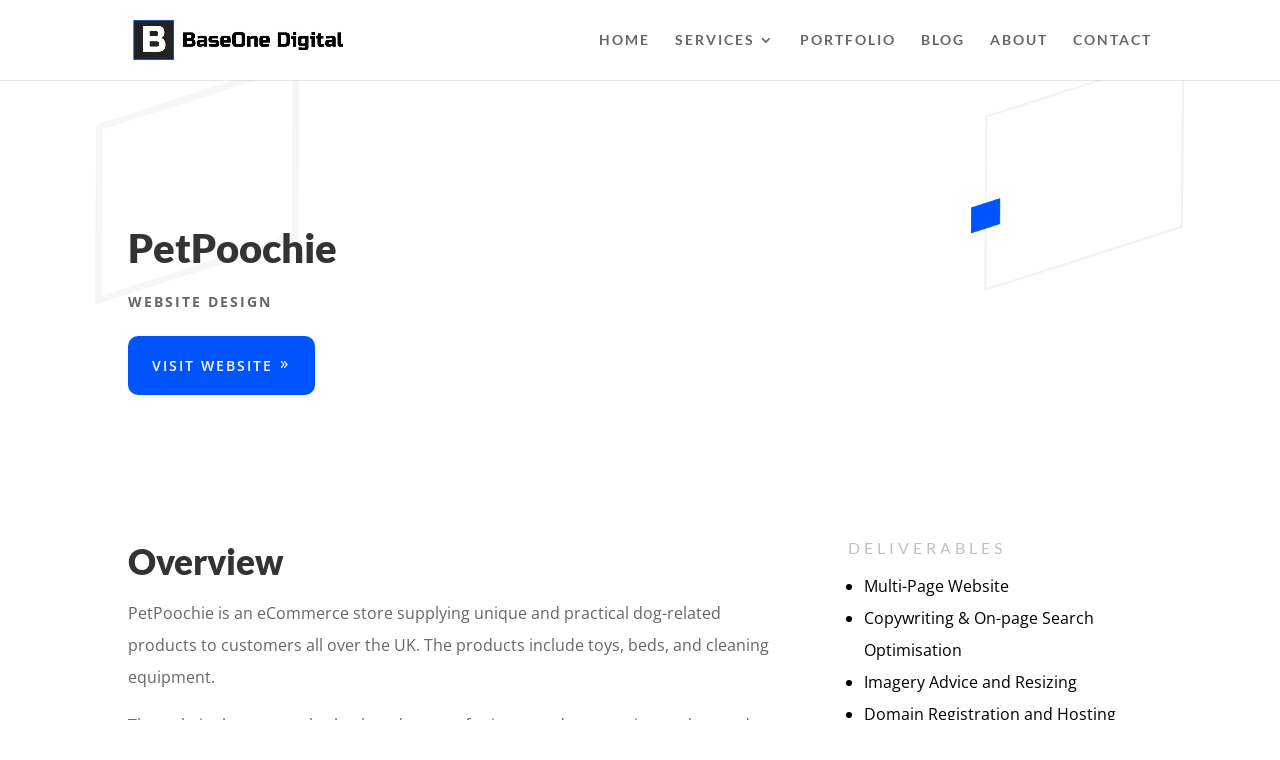

--- FILE ---
content_type: text/css
request_url: https://baseonedigital.co.uk/wp-content/et-cache/2816/et-core-unified-2816.min.css?ver=1768118772
body_size: 379
content:
.et_search_icon{display:none}ul#mobile_menu li a{font-family:Lato;color:rgba(0,0,0,0.6)}header #et_mobile_nav_menu .mobile_menu_bar.mobile_menu_bar_toggle::before{color:#0054ff!important}header #mobile_menu{border-color:#0054ff!important}ul.sub-menu{border-top:3px solid #0054ff!important}.equal-tabs .et_pb_tabs_controls li{width:25%;text-align:center}@media screen and (max-width:768px){.equal-tabs .et_pb_tabs_controls li{width:100%;text-align:center}}.et_pb_contact_field_checkbox,.et_pb_contact_field_radio{display:inline-block!important;margin-right:30px}.et_pb_contact p input[type="checkbox"]+label i,.et_pb_contact p input[type="radio"]+label i,.et_pb_subscribe .et_pb_contact_field input[type="checkbox"]+label i,.et_pb_subscribe .et_pb_contact_field input[type="radio"]+label i{width:22px;height:22px;margin-right:6px;margin-top:-4px;background-color:#ffffff;border:2px solid #666666!important}@media (max-width:980px){.et_fixed_nav #main-header{position:fixed}}.sub-menu a{text-transform:capitalize!important;letter-spacing:0.5px!important}#snippet-box{display:none}

--- FILE ---
content_type: text/css
request_url: https://baseonedigital.co.uk/wp-content/et-cache/2816/et-core-unified-tb-1079-deferred-2816.min.css?ver=1768118772
body_size: 2243
content:
@font-face{font-family:"Lato - Bold";font-display:swap;src:url("https://baseonedigital.co.uk/wp-content/uploads/et-fonts/Lato-Bold.ttf") format("truetype")}@font-face{font-family:"OpenSans Regular";font-display:swap;src:url("https://baseonedigital.co.uk/wp-content/uploads/et-fonts/OpenSans-Regular.ttf") format("truetype")}.et_pb_section_0_tb_footer{border-top-width:2px;border-top-color:#000000}.et_pb_section_0_tb_footer.et_pb_section{padding-top:14px;background-color:#fcfcfc!important}.et_pb_row_0_tb_footer,body #page-container .et-db #et-boc .et-l .et_pb_row_0_tb_footer.et_pb_row,body.et_pb_pagebuilder_layout.single #page-container #et-boc .et-l .et_pb_row_0_tb_footer.et_pb_row,body.et_pb_pagebuilder_layout.single.et_full_width_page #page-container #et-boc .et-l .et_pb_row_0_tb_footer.et_pb_row{width:75%;max-width:2560px}.et_pb_text_7_tb_footer.et_pb_text,.et_pb_text_0_tb_footer.et_pb_text,.et_pb_text_14_tb_footer.et_pb_text{color:#000000!important}.et_pb_text_0_tb_footer,.et_pb_text_14_tb_footer,.et_pb_text_7_tb_footer{font-family:'Lato - Bold',Helvetica,Arial,Lucida,sans-serif;font-weight:700;text-transform:uppercase;font-size:18px;margin-bottom:22px!important}.et_pb_divider_0_tb_footer,.et_pb_divider_2_tb_footer{margin-bottom:-2px!important;width:45%}.et_pb_divider_2_tb_footer:before,.et_pb_divider_1_tb_footer:before,.et_pb_divider_0_tb_footer:before{border-top-color:#0054ff;border-top-width:2px}.et_pb_text_4_tb_footer,.et_pb_text_12_tb_footer,.et_pb_text_19_tb_footer,.et_pb_text_18_tb_footer,.et_pb_text_17_tb_footer,.et_pb_text_16_tb_footer,.et_pb_text_15_tb_footer,.et_pb_text_1_tb_footer,.et_pb_text_5_tb_footer,.et_pb_text_13_tb_footer,.et_pb_text_11_tb_footer,.et_pb_text_10_tb_footer,.et_pb_text_9_tb_footer,.et_pb_text_8_tb_footer,.et_pb_text_2_tb_footer,.et_pb_text_3_tb_footer{font-family:'OpenSans Regular',Helvetica,Arial,Lucida,sans-serif;font-size:17px;margin-bottom:6px!important}.et_pb_text_1_tb_footer h1,.et_pb_text_2_tb_footer h1{font-family:'OpenSans Regular',Helvetica,Arial,Lucida,sans-serif}.et_pb_text_6_tb_footer{font-family:'OpenSans Regular',Helvetica,Arial,Lucida,sans-serif;font-size:17px}.et_pb_divider_1_tb_footer{margin-bottom:0px!important;width:45%}.et_pb_row_1_tb_footer.et_pb_row{padding-top:3px!important;padding-top:3px}.et_pb_row_1_tb_footer,body #page-container .et-db #et-boc .et-l .et_pb_row_1_tb_footer.et_pb_row,body.et_pb_pagebuilder_layout.single #page-container #et-boc .et-l .et_pb_row_1_tb_footer.et_pb_row,body.et_pb_pagebuilder_layout.single.et_full_width_page #page-container #et-boc .et-l .et_pb_row_1_tb_footer.et_pb_row{width:100%;max-width:2560px}.et_pb_text_20_tb_footer{font-family:'OpenSans Regular',Helvetica,Arial,Lucida,sans-serif;font-size:15px}.et_pb_divider_2_tb_footer.et_pb_module,.et_pb_divider_0_tb_footer.et_pb_module,.et_pb_divider_1_tb_footer.et_pb_module{margin-left:auto!important;margin-right:auto!important}@media only screen and (max-width:980px){.et_pb_section_0_tb_footer{border-top-width:2px;border-top-color:#000000}}@media only screen and (max-width:767px){.et_pb_section_0_tb_footer{border-top-width:2px;border-top-color:#000000}}@font-face{font-family:"Lato - Bold";font-display:swap;src:url("https://baseonedigital.co.uk/wp-content/uploads/et-fonts/Lato-Bold.ttf") format("truetype")}@font-face{font-family:"OpenSans Regular";font-display:swap;src:url("https://baseonedigital.co.uk/wp-content/uploads/et-fonts/OpenSans-Regular.ttf") format("truetype")}.et_pb_fullwidth_header_0.et_pb_fullwidth_header .header-content h1,.et_pb_fullwidth_header_0.et_pb_fullwidth_header .header-content h2.et_pb_module_header,.et_pb_fullwidth_header_0.et_pb_fullwidth_header .header-content h3.et_pb_module_header,.et_pb_fullwidth_header_0.et_pb_fullwidth_header .header-content h4.et_pb_module_header,.et_pb_fullwidth_header_0.et_pb_fullwidth_header .header-content h5.et_pb_module_header,.et_pb_fullwidth_header_0.et_pb_fullwidth_header .header-content h6.et_pb_module_header,.et_pb_fullwidth_header_1.et_pb_fullwidth_header .header-content h1,.et_pb_fullwidth_header_1.et_pb_fullwidth_header .header-content h2.et_pb_module_header,.et_pb_fullwidth_header_1.et_pb_fullwidth_header .header-content h3.et_pb_module_header,.et_pb_fullwidth_header_1.et_pb_fullwidth_header .header-content h4.et_pb_module_header,.et_pb_fullwidth_header_1.et_pb_fullwidth_header .header-content h5.et_pb_module_header,.et_pb_fullwidth_header_1.et_pb_fullwidth_header .header-content h6.et_pb_module_header{font-family:'Lato',Helvetica,Arial,Lucida,sans-serif;font-weight:900;font-size:40px;line-height:1.5em}.et_pb_fullwidth_header_1.et_pb_fullwidth_header .et_pb_header_content_wrapper,.et_pb_fullwidth_header_0.et_pb_fullwidth_header .et_pb_header_content_wrapper{font-size:16px;line-height:2em}.et_pb_fullwidth_header_0.et_pb_fullwidth_header .et_pb_fullwidth_header_subhead{font-weight:700;text-transform:uppercase;font-size:14px;letter-spacing:2px;line-height:2em}.et_pb_fullwidth_header.et_pb_fullwidth_header_1,.et_pb_fullwidth_header.et_pb_fullwidth_header_0{background-color:rgba(0,0,0,0)}.et_pb_fullwidth_header_0{padding-top:10vw}body #page-container .et_pb_section .et_pb_fullwidth_header_0 .et_pb_button_one.et_pb_button,body #page-container .et_pb_section .et_pb_fullwidth_header_1 .et_pb_button_one.et_pb_button{color:#ffffff!important;border-width:14px!important;border-color:rgba(0,0,0,0);border-radius:10px;letter-spacing:2px;font-size:14px;font-weight:600!important;text-transform:uppercase!important;padding-right:2em;padding-left:0.7em;background-color:#0054ff}body #page-container .et_pb_section .et_pb_fullwidth_header_1 .et_pb_button_one.et_pb_button:hover,body #page-container .et_pb_section .et_pb_fullwidth_header_1 .et_pb_button_two.et_pb_button:hover,body #page-container .et_pb_section .et_pb_fullwidth_header_0 .et_pb_button_two.et_pb_button:hover,body #page-container .et_pb_section .et_pb_fullwidth_header_0 .et_pb_button_one.et_pb_button:hover{letter-spacing:2px!important}body #page-container .et_pb_section .et_pb_fullwidth_header_0 .et_pb_button_two.et_pb_button:hover:after,body #page-container .et_pb_section .et_pb_fullwidth_header_1 .et_pb_button_two.et_pb_button:hover:after,body #page-container .et_pb_section .et_pb_fullwidth_header_1 .et_pb_button_one.et_pb_button:hover:after,body #page-container .et_pb_section .et_pb_fullwidth_header_0 .et_pb_button_one.et_pb_button:hover:after{margin-left:.3em;left:auto;margin-left:.3em}body #page-container .et_pb_section .et_pb_fullwidth_header_0 .et_pb_button_two.et_pb_button:after,body #page-container .et_pb_section .et_pb_fullwidth_header_1 .et_pb_button_one.et_pb_button:after,body #page-container .et_pb_section .et_pb_fullwidth_header_1 .et_pb_button_two.et_pb_button:after,body #page-container .et_pb_section .et_pb_fullwidth_header_0 .et_pb_button_one.et_pb_button:after{line-height:inherit;font-size:inherit!important;opacity:1;margin-left:.3em;left:auto;display:inline-block;font-family:ETmodules!important;font-weight:400!important}body #page-container .et_pb_section .et_pb_fullwidth_header_0 .et_pb_button_two.et_pb_button{color:#0054ff!important;border-width:12px!important;border-color:rgba(0,0,0,0);border-radius:0px;letter-spacing:2px;font-size:14px;font-weight:600!important;text-transform:uppercase!important;padding-right:2em;padding-left:0.7em;background-color:rgba(255,255,255,0)}.et_pb_fullwidth_header_0 .et_pb_button_two,.et_pb_fullwidth_header_1 .et_pb_button_two{box-shadow:0px 0px 0px 2px #0054ff}.et_pb_fullwidth_header_1 .et_pb_button_one.et_pb_button,.et_pb_fullwidth_header_1 .et_pb_button_two.et_pb_button,.et_pb_fullwidth_header_0 .et_pb_button_one.et_pb_button,.et_pb_fullwidth_header_0 .et_pb_button_two.et_pb_button{transition:letter-spacing 300ms ease 0ms}.et_pb_fullwidth_header_0.et_pb_fullwidth_header .et_pb_fullwidth_header_container .header-content{max-width:640px}.et_pb_section_1.et_pb_section{padding-top:54px;padding-right:0px;padding-bottom:0px;padding-left:0px}.et_pb_section_1{box-shadow:inset 0px -250px 0px 0px #f7f8fc}.et_pb_text_4,.et_pb_text_2,.et_pb_text_3,.et_pb_text_1,.et_pb_text_0{line-height:2em;font-size:16px;line-height:2em}.et_pb_text_3 h3,.et_pb_text_2 h3,.et_pb_text_4 h3,.et_pb_text_5 h3,.et_pb_text_0 h3{font-family:'Lato',Helvetica,Arial,Lucida,sans-serif;font-weight:900;font-size:35px;line-height:1.5em}.et_pb_text_3 h4,.et_pb_text_4 h4,.et_pb_text_0 h4{font-family:'Lato',Helvetica,Arial,Lucida,sans-serif;font-weight:700;text-transform:uppercase;font-size:13px;color:rgba(12,12,12,0.27)!important;letter-spacing:3px;line-height:1.8em}.et_pb_text_1.et_pb_text ul li,.et_pb_text_1.et_pb_text ol li>ul li{color:#000000!important}.et_pb_text_1 ul li{line-height:2em;line-height:2em}.et_pb_text_1 h2{font-family:'Roboto',Helvetica,Arial,Lucida,sans-serif;font-weight:700;font-size:45px;line-height:1.2em}.et_pb_text_1 h3{font-family:'Lato',Helvetica,Arial,Lucida,sans-serif;text-transform:uppercase;font-size:16px;color:#c1c1c1!important;letter-spacing:4px;line-height:1.6em}.et_pb_image_0 .et_pb_image_wrap img{max-height:1000px;width:auto}.et_pb_image_0{width:100%;text-align:center}.et_pb_section_2.et_pb_section{background-color:#f5f6f9!important}.et_pb_text_5 h4,.et_pb_text_2 h4{font-family:'Lato',Helvetica,Arial,Lucida,sans-serif;font-weight:700;text-transform:uppercase;font-size:16px;color:rgba(12,12,12,0.27)!important;letter-spacing:3px;line-height:1.8em}.et_pb_section_3.et_pb_section{padding-top:0px;padding-right:0px;padding-bottom:33px;padding-left:0px}.et_pb_row_4.et_pb_row{padding-top:0px!important;padding-right:0px!important;padding-bottom:0px!important;padding-left:0px!important;margin-top:-7px!important;margin-right:auto!important;margin-bottom:80px!important;margin-left:auto!important;padding-top:0px;padding-right:0px;padding-bottom:0;padding-left:0px}.et_pb_row_4{box-shadow:780px 0px 0px 0px #f5f6f9}.et_pb_text_5{line-height:2em;font-size:16px;line-height:2em;padding-bottom:0px!important}.et_pb_image_2 .et_pb_image_wrap,.et_pb_image_1 .et_pb_image_wrap{box-shadow:0px 2px 80px 25px rgba(12,113,195,0.07)}.et_pb_image_1{text-align:left;margin-left:0}.et_pb_image_2{margin-right:-20%!important;width:100%;max-width:100%!important;text-align:left;margin-left:0}.et_pb_image_2 .et_pb_image_wrap,.et_pb_image_2 img{width:100%}.et_pb_section_4.et_pb_section{background-color:#000000!important}.et_pb_fullwidth_header_1.et_pb_fullwidth_header .et_pb_fullwidth_header_subhead{font-weight:700;text-transform:uppercase;font-size:14px;color:rgba(255,255,255,0.5)!important;letter-spacing:2px}.et_pb_fullwidth_header_1{padding-top:6vw;margin-bottom:-2%}body #page-container .et_pb_section .et_pb_fullwidth_header_1 .et_pb_button_two.et_pb_button{color:#ffffff!important;border-width:12px!important;border-color:rgba(0,0,0,0);border-radius:10px;letter-spacing:2px;font-size:14px;font-weight:600!important;text-transform:uppercase!important;padding-right:2em;padding-left:0.7em;background-color:rgba(255,255,255,0);margin-right:14px!important;margin-left:0px!important}.et_pb_section_5.et_pb_section{padding-top:0px;background-color:#000000!important}body #page-container .et_pb_section .et_pb_social_media_follow li.et_pb_social_media_follow_network_0 .follow_button{color:#ffffff!important;font-size:1px}body #page-container .et_pb_section .et_pb_social_media_follow li.et_pb_social_media_follow_network_0 .follow_button:before,body #page-container .et_pb_section .et_pb_social_media_follow li.et_pb_social_media_follow_network_0 .follow_button:after{display:none!important}.et_pb_column_6{padding-top:80px;padding-bottom:40px}.et_pb_column_7{background-image:linear-gradient(90deg,rgba(245,246,249,0) 50%,#f5f6f9 0%);padding-top:60px;padding-bottom:60px}.et_pb_social_media_follow_network_0.et_pb_social_icon a.icon,.et_pb_social_media_follow_network_1.et_pb_social_icon a.icon,.et_pb_social_media_follow_network_2.et_pb_social_icon a.icon{border-radius:100px 100px 100px 100px;border-width:3px;border-color:rgba(255,255,255,0.12)}.et_pb_social_media_follow li.et_pb_social_media_follow_network_0 a,.et_pb_social_media_follow li.et_pb_social_media_follow_network_1 a,.et_pb_social_media_follow li.et_pb_social_media_follow_network_2 a{padding-top:12px;padding-right:12px;padding-bottom:12px;padding-left:12px;width:auto;height:auto}.et_pb_social_media_follow_network_0,.et_pb_social_media_follow_network_1,.et_pb_social_media_follow_network_2{margin-top:6px!important;margin-right:6px!important;margin-bottom:6px!important;margin-left:6px!important}@media only screen and (max-width:980px){body #page-container .et_pb_section .et_pb_fullwidth_header_0 .et_pb_button_one.et_pb_button:after,body #page-container .et_pb_section .et_pb_fullwidth_header_0 .et_pb_button_two.et_pb_button:after,body #page-container .et_pb_section .et_pb_fullwidth_header_1 .et_pb_button_two.et_pb_button:after,body #page-container .et_pb_section .et_pb_fullwidth_header_1 .et_pb_button_one.et_pb_button:after{line-height:inherit;font-size:inherit!important;margin-left:.3em;left:auto;display:inline-block;opacity:1;content:attr(data-icon);font-family:ETmodules!important;font-weight:400!important}body #page-container .et_pb_section .et_pb_fullwidth_header_0 .et_pb_button_one.et_pb_button:before,body #page-container .et_pb_section .et_pb_fullwidth_header_1 .et_pb_button_two.et_pb_button:before,body #page-container .et_pb_section .et_pb_fullwidth_header_0 .et_pb_button_two.et_pb_button:before,body #page-container .et_pb_section .et_pb_fullwidth_header_1 .et_pb_button_one.et_pb_button:before{display:none}body #page-container .et_pb_section .et_pb_fullwidth_header_1 .et_pb_button_one.et_pb_button:hover:after,body #page-container .et_pb_section .et_pb_fullwidth_header_1 .et_pb_button_two.et_pb_button:hover:after,body #page-container .et_pb_section .et_pb_fullwidth_header_0 .et_pb_button_two.et_pb_button:hover:after,body #page-container .et_pb_section .et_pb_fullwidth_header_0 .et_pb_button_one.et_pb_button:hover:after{margin-left:.3em;left:auto;margin-left:.3em}.et_pb_section_1.et_pb_section{padding-top:10px}.et_pb_text_1 h2{font-size:35px}.et_pb_image_1 .et_pb_image_wrap img,.et_pb_image_0 .et_pb_image_wrap img{width:auto}.et_pb_row_4.et_pb_row{padding-top:8%!important;padding-right:0px!important;padding-bottom:0px!important;padding-left:0px!important;padding-top:8%!important;padding-right:0px!important;padding-bottom:0px!important;padding-left:0px!important}.et_pb_image_1{text-align:center;margin-left:auto;margin-right:auto}.et_pb_image_2{margin-right:-10%!important;text-align:center;margin-left:auto;margin-right:auto}.et_pb_fullwidth_header_1{margin-bottom:-10%}.et_pb_column_6{padding-top:0px}}@media only screen and (max-width:767px){.et_pb_fullwidth_header_0.et_pb_fullwidth_header .header-content h1,.et_pb_fullwidth_header_0.et_pb_fullwidth_header .header-content h2.et_pb_module_header,.et_pb_fullwidth_header_0.et_pb_fullwidth_header .header-content h3.et_pb_module_header,.et_pb_fullwidth_header_0.et_pb_fullwidth_header .header-content h4.et_pb_module_header,.et_pb_fullwidth_header_0.et_pb_fullwidth_header .header-content h5.et_pb_module_header,.et_pb_fullwidth_header_0.et_pb_fullwidth_header .header-content h6.et_pb_module_header{font-size:30px}body #page-container .et_pb_section .et_pb_fullwidth_header_0 .et_pb_button_two.et_pb_button:after,body #page-container .et_pb_section .et_pb_fullwidth_header_1 .et_pb_button_two.et_pb_button:after,body #page-container .et_pb_section .et_pb_fullwidth_header_1 .et_pb_button_one.et_pb_button:after,body #page-container .et_pb_section .et_pb_fullwidth_header_0 .et_pb_button_one.et_pb_button:after{line-height:inherit;font-size:inherit!important;margin-left:.3em;left:auto;display:inline-block;opacity:1;content:attr(data-icon);font-family:ETmodules!important;font-weight:400!important}body #page-container .et_pb_section .et_pb_fullwidth_header_0 .et_pb_button_one.et_pb_button:before,body #page-container .et_pb_section .et_pb_fullwidth_header_0 .et_pb_button_two.et_pb_button:before,body #page-container .et_pb_section .et_pb_fullwidth_header_1 .et_pb_button_two.et_pb_button:before,body #page-container .et_pb_section .et_pb_fullwidth_header_1 .et_pb_button_one.et_pb_button:before{display:none}body #page-container .et_pb_section .et_pb_fullwidth_header_0 .et_pb_button_one.et_pb_button:hover:after,body #page-container .et_pb_section .et_pb_fullwidth_header_0 .et_pb_button_two.et_pb_button:hover:after,body #page-container .et_pb_section .et_pb_fullwidth_header_1 .et_pb_button_two.et_pb_button:hover:after,body #page-container .et_pb_section .et_pb_fullwidth_header_1 .et_pb_button_one.et_pb_button:hover:after{margin-left:.3em;left:auto;margin-left:.3em}.et_pb_text_5 h3,.et_pb_fullwidth_header_1.et_pb_fullwidth_header .header-content h1,.et_pb_fullwidth_header_1.et_pb_fullwidth_header .header-content h2.et_pb_module_header,.et_pb_fullwidth_header_1.et_pb_fullwidth_header .header-content h3.et_pb_module_header,.et_pb_fullwidth_header_1.et_pb_fullwidth_header .header-content h4.et_pb_module_header,.et_pb_fullwidth_header_1.et_pb_fullwidth_header .header-content h5.et_pb_module_header,.et_pb_fullwidth_header_1.et_pb_fullwidth_header .header-content h6.et_pb_module_header,.et_pb_text_3 h3,.et_pb_text_4 h3,.et_pb_text_2 h3,.et_pb_text_0 h3{font-size:25px}.et_pb_text_0{margin-top:-75px!important}.et_pb_text_1 h2{font-size:28px}.et_pb_text_1{margin-top:-12px!important}.et_pb_image_1 .et_pb_image_wrap img,.et_pb_image_0 .et_pb_image_wrap img{width:auto}.et_pb_row_4.et_pb_row{padding-top:30px!important;padding-top:30px!important}.et_pb_text_5{padding-top:40px!important;padding-bottom:0px!important}body #page-container .et_pb_section .et_pb_fullwidth_header_1 .et_pb_button_two.et_pb_button{padding-right:25px!important;padding-left:20px!important}}